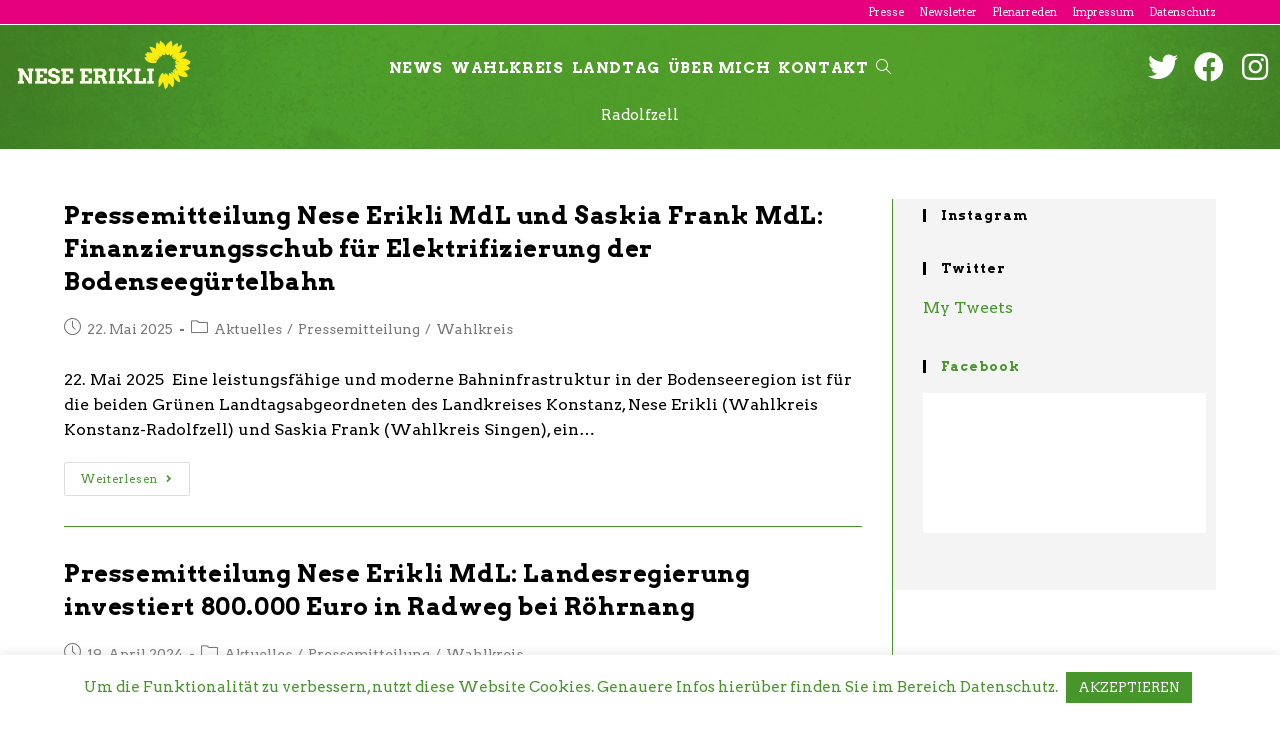

--- FILE ---
content_type: text/html; charset=UTF-8
request_url: https://nese-erikli.de/tag/radolfzell/
body_size: 14262
content:
<!DOCTYPE html>
<html class="html" lang="de">
<head>
	<meta charset="UTF-8">
	<link rel="profile" href="https://gmpg.org/xfn/11">

	<title>Radolfzell &#8211; Nese Erikli</title>
<meta name='robots' content='max-image-preview:large' />
<meta name="viewport" content="width=device-width, initial-scale=1"><link rel='dns-prefetch' href='//fonts.googleapis.com' />
<link rel='dns-prefetch' href='//s.w.org' />
<link rel="alternate" type="application/rss+xml" title="Nese Erikli &raquo; Feed" href="https://nese-erikli.de/feed/" />
<link rel="alternate" type="application/rss+xml" title="Nese Erikli &raquo; Kommentar-Feed" href="https://nese-erikli.de/comments/feed/" />
<link rel="alternate" type="application/rss+xml" title="Nese Erikli &raquo; Schlagwort-Feed zu Radolfzell" href="https://nese-erikli.de/tag/radolfzell/feed/" />
<script type="text/javascript">
window._wpemojiSettings = {"baseUrl":"https:\/\/s.w.org\/images\/core\/emoji\/13.1.0\/72x72\/","ext":".png","svgUrl":"https:\/\/s.w.org\/images\/core\/emoji\/13.1.0\/svg\/","svgExt":".svg","source":{"concatemoji":"https:\/\/nese-erikli.de\/wp-includes\/js\/wp-emoji-release.min.js?ver=5.9.12"}};
/*! This file is auto-generated */
!function(e,a,t){var n,r,o,i=a.createElement("canvas"),p=i.getContext&&i.getContext("2d");function s(e,t){var a=String.fromCharCode;p.clearRect(0,0,i.width,i.height),p.fillText(a.apply(this,e),0,0);e=i.toDataURL();return p.clearRect(0,0,i.width,i.height),p.fillText(a.apply(this,t),0,0),e===i.toDataURL()}function c(e){var t=a.createElement("script");t.src=e,t.defer=t.type="text/javascript",a.getElementsByTagName("head")[0].appendChild(t)}for(o=Array("flag","emoji"),t.supports={everything:!0,everythingExceptFlag:!0},r=0;r<o.length;r++)t.supports[o[r]]=function(e){if(!p||!p.fillText)return!1;switch(p.textBaseline="top",p.font="600 32px Arial",e){case"flag":return s([127987,65039,8205,9895,65039],[127987,65039,8203,9895,65039])?!1:!s([55356,56826,55356,56819],[55356,56826,8203,55356,56819])&&!s([55356,57332,56128,56423,56128,56418,56128,56421,56128,56430,56128,56423,56128,56447],[55356,57332,8203,56128,56423,8203,56128,56418,8203,56128,56421,8203,56128,56430,8203,56128,56423,8203,56128,56447]);case"emoji":return!s([10084,65039,8205,55357,56613],[10084,65039,8203,55357,56613])}return!1}(o[r]),t.supports.everything=t.supports.everything&&t.supports[o[r]],"flag"!==o[r]&&(t.supports.everythingExceptFlag=t.supports.everythingExceptFlag&&t.supports[o[r]]);t.supports.everythingExceptFlag=t.supports.everythingExceptFlag&&!t.supports.flag,t.DOMReady=!1,t.readyCallback=function(){t.DOMReady=!0},t.supports.everything||(n=function(){t.readyCallback()},a.addEventListener?(a.addEventListener("DOMContentLoaded",n,!1),e.addEventListener("load",n,!1)):(e.attachEvent("onload",n),a.attachEvent("onreadystatechange",function(){"complete"===a.readyState&&t.readyCallback()})),(n=t.source||{}).concatemoji?c(n.concatemoji):n.wpemoji&&n.twemoji&&(c(n.twemoji),c(n.wpemoji)))}(window,document,window._wpemojiSettings);
</script>
<style type="text/css">
img.wp-smiley,
img.emoji {
	display: inline !important;
	border: none !important;
	box-shadow: none !important;
	height: 1em !important;
	width: 1em !important;
	margin: 0 0.07em !important;
	vertical-align: -0.1em !important;
	background: none !important;
	padding: 0 !important;
}
</style>
	<link rel='stylesheet' id='sb_instagram_styles-css'  href='https://nese-erikli.de/wp-content/plugins/instagram-feed/css/sbi-styles.min.css?ver=2.9.10' type='text/css' media='all' />
<link rel='stylesheet' id='wp-block-library-css'  href='https://nese-erikli.de/wp-includes/css/dist/block-library/style.min.css?ver=5.9.12' type='text/css' media='all' />
<style id='wp-block-library-theme-inline-css' type='text/css'>
.wp-block-audio figcaption{color:#555;font-size:13px;text-align:center}.is-dark-theme .wp-block-audio figcaption{color:hsla(0,0%,100%,.65)}.wp-block-code>code{font-family:Menlo,Consolas,monaco,monospace;color:#1e1e1e;padding:.8em 1em;border:1px solid #ddd;border-radius:4px}.wp-block-embed figcaption{color:#555;font-size:13px;text-align:center}.is-dark-theme .wp-block-embed figcaption{color:hsla(0,0%,100%,.65)}.blocks-gallery-caption{color:#555;font-size:13px;text-align:center}.is-dark-theme .blocks-gallery-caption{color:hsla(0,0%,100%,.65)}.wp-block-image figcaption{color:#555;font-size:13px;text-align:center}.is-dark-theme .wp-block-image figcaption{color:hsla(0,0%,100%,.65)}.wp-block-pullquote{border-top:4px solid;border-bottom:4px solid;margin-bottom:1.75em;color:currentColor}.wp-block-pullquote__citation,.wp-block-pullquote cite,.wp-block-pullquote footer{color:currentColor;text-transform:uppercase;font-size:.8125em;font-style:normal}.wp-block-quote{border-left:.25em solid;margin:0 0 1.75em;padding-left:1em}.wp-block-quote cite,.wp-block-quote footer{color:currentColor;font-size:.8125em;position:relative;font-style:normal}.wp-block-quote.has-text-align-right{border-left:none;border-right:.25em solid;padding-left:0;padding-right:1em}.wp-block-quote.has-text-align-center{border:none;padding-left:0}.wp-block-quote.is-large,.wp-block-quote.is-style-large,.wp-block-quote.is-style-plain{border:none}.wp-block-search .wp-block-search__label{font-weight:700}.wp-block-group:where(.has-background){padding:1.25em 2.375em}.wp-block-separator{border:none;border-bottom:2px solid;margin-left:auto;margin-right:auto;opacity:.4}.wp-block-separator:not(.is-style-wide):not(.is-style-dots){width:100px}.wp-block-separator.has-background:not(.is-style-dots){border-bottom:none;height:1px}.wp-block-separator.has-background:not(.is-style-wide):not(.is-style-dots){height:2px}.wp-block-table thead{border-bottom:3px solid}.wp-block-table tfoot{border-top:3px solid}.wp-block-table td,.wp-block-table th{padding:.5em;border:1px solid;word-break:normal}.wp-block-table figcaption{color:#555;font-size:13px;text-align:center}.is-dark-theme .wp-block-table figcaption{color:hsla(0,0%,100%,.65)}.wp-block-video figcaption{color:#555;font-size:13px;text-align:center}.is-dark-theme .wp-block-video figcaption{color:hsla(0,0%,100%,.65)}.wp-block-template-part.has-background{padding:1.25em 2.375em;margin-top:0;margin-bottom:0}
</style>
<style id='global-styles-inline-css' type='text/css'>
body{--wp--preset--color--black: #000000;--wp--preset--color--cyan-bluish-gray: #abb8c3;--wp--preset--color--white: #ffffff;--wp--preset--color--pale-pink: #f78da7;--wp--preset--color--vivid-red: #cf2e2e;--wp--preset--color--luminous-vivid-orange: #ff6900;--wp--preset--color--luminous-vivid-amber: #fcb900;--wp--preset--color--light-green-cyan: #7bdcb5;--wp--preset--color--vivid-green-cyan: #00d084;--wp--preset--color--pale-cyan-blue: #8ed1fc;--wp--preset--color--vivid-cyan-blue: #0693e3;--wp--preset--color--vivid-purple: #9b51e0;--wp--preset--gradient--vivid-cyan-blue-to-vivid-purple: linear-gradient(135deg,rgba(6,147,227,1) 0%,rgb(155,81,224) 100%);--wp--preset--gradient--light-green-cyan-to-vivid-green-cyan: linear-gradient(135deg,rgb(122,220,180) 0%,rgb(0,208,130) 100%);--wp--preset--gradient--luminous-vivid-amber-to-luminous-vivid-orange: linear-gradient(135deg,rgba(252,185,0,1) 0%,rgba(255,105,0,1) 100%);--wp--preset--gradient--luminous-vivid-orange-to-vivid-red: linear-gradient(135deg,rgba(255,105,0,1) 0%,rgb(207,46,46) 100%);--wp--preset--gradient--very-light-gray-to-cyan-bluish-gray: linear-gradient(135deg,rgb(238,238,238) 0%,rgb(169,184,195) 100%);--wp--preset--gradient--cool-to-warm-spectrum: linear-gradient(135deg,rgb(74,234,220) 0%,rgb(151,120,209) 20%,rgb(207,42,186) 40%,rgb(238,44,130) 60%,rgb(251,105,98) 80%,rgb(254,248,76) 100%);--wp--preset--gradient--blush-light-purple: linear-gradient(135deg,rgb(255,206,236) 0%,rgb(152,150,240) 100%);--wp--preset--gradient--blush-bordeaux: linear-gradient(135deg,rgb(254,205,165) 0%,rgb(254,45,45) 50%,rgb(107,0,62) 100%);--wp--preset--gradient--luminous-dusk: linear-gradient(135deg,rgb(255,203,112) 0%,rgb(199,81,192) 50%,rgb(65,88,208) 100%);--wp--preset--gradient--pale-ocean: linear-gradient(135deg,rgb(255,245,203) 0%,rgb(182,227,212) 50%,rgb(51,167,181) 100%);--wp--preset--gradient--electric-grass: linear-gradient(135deg,rgb(202,248,128) 0%,rgb(113,206,126) 100%);--wp--preset--gradient--midnight: linear-gradient(135deg,rgb(2,3,129) 0%,rgb(40,116,252) 100%);--wp--preset--duotone--dark-grayscale: url('#wp-duotone-dark-grayscale');--wp--preset--duotone--grayscale: url('#wp-duotone-grayscale');--wp--preset--duotone--purple-yellow: url('#wp-duotone-purple-yellow');--wp--preset--duotone--blue-red: url('#wp-duotone-blue-red');--wp--preset--duotone--midnight: url('#wp-duotone-midnight');--wp--preset--duotone--magenta-yellow: url('#wp-duotone-magenta-yellow');--wp--preset--duotone--purple-green: url('#wp-duotone-purple-green');--wp--preset--duotone--blue-orange: url('#wp-duotone-blue-orange');--wp--preset--font-size--small: 13px;--wp--preset--font-size--medium: 20px;--wp--preset--font-size--large: 36px;--wp--preset--font-size--x-large: 42px;}.has-black-color{color: var(--wp--preset--color--black) !important;}.has-cyan-bluish-gray-color{color: var(--wp--preset--color--cyan-bluish-gray) !important;}.has-white-color{color: var(--wp--preset--color--white) !important;}.has-pale-pink-color{color: var(--wp--preset--color--pale-pink) !important;}.has-vivid-red-color{color: var(--wp--preset--color--vivid-red) !important;}.has-luminous-vivid-orange-color{color: var(--wp--preset--color--luminous-vivid-orange) !important;}.has-luminous-vivid-amber-color{color: var(--wp--preset--color--luminous-vivid-amber) !important;}.has-light-green-cyan-color{color: var(--wp--preset--color--light-green-cyan) !important;}.has-vivid-green-cyan-color{color: var(--wp--preset--color--vivid-green-cyan) !important;}.has-pale-cyan-blue-color{color: var(--wp--preset--color--pale-cyan-blue) !important;}.has-vivid-cyan-blue-color{color: var(--wp--preset--color--vivid-cyan-blue) !important;}.has-vivid-purple-color{color: var(--wp--preset--color--vivid-purple) !important;}.has-black-background-color{background-color: var(--wp--preset--color--black) !important;}.has-cyan-bluish-gray-background-color{background-color: var(--wp--preset--color--cyan-bluish-gray) !important;}.has-white-background-color{background-color: var(--wp--preset--color--white) !important;}.has-pale-pink-background-color{background-color: var(--wp--preset--color--pale-pink) !important;}.has-vivid-red-background-color{background-color: var(--wp--preset--color--vivid-red) !important;}.has-luminous-vivid-orange-background-color{background-color: var(--wp--preset--color--luminous-vivid-orange) !important;}.has-luminous-vivid-amber-background-color{background-color: var(--wp--preset--color--luminous-vivid-amber) !important;}.has-light-green-cyan-background-color{background-color: var(--wp--preset--color--light-green-cyan) !important;}.has-vivid-green-cyan-background-color{background-color: var(--wp--preset--color--vivid-green-cyan) !important;}.has-pale-cyan-blue-background-color{background-color: var(--wp--preset--color--pale-cyan-blue) !important;}.has-vivid-cyan-blue-background-color{background-color: var(--wp--preset--color--vivid-cyan-blue) !important;}.has-vivid-purple-background-color{background-color: var(--wp--preset--color--vivid-purple) !important;}.has-black-border-color{border-color: var(--wp--preset--color--black) !important;}.has-cyan-bluish-gray-border-color{border-color: var(--wp--preset--color--cyan-bluish-gray) !important;}.has-white-border-color{border-color: var(--wp--preset--color--white) !important;}.has-pale-pink-border-color{border-color: var(--wp--preset--color--pale-pink) !important;}.has-vivid-red-border-color{border-color: var(--wp--preset--color--vivid-red) !important;}.has-luminous-vivid-orange-border-color{border-color: var(--wp--preset--color--luminous-vivid-orange) !important;}.has-luminous-vivid-amber-border-color{border-color: var(--wp--preset--color--luminous-vivid-amber) !important;}.has-light-green-cyan-border-color{border-color: var(--wp--preset--color--light-green-cyan) !important;}.has-vivid-green-cyan-border-color{border-color: var(--wp--preset--color--vivid-green-cyan) !important;}.has-pale-cyan-blue-border-color{border-color: var(--wp--preset--color--pale-cyan-blue) !important;}.has-vivid-cyan-blue-border-color{border-color: var(--wp--preset--color--vivid-cyan-blue) !important;}.has-vivid-purple-border-color{border-color: var(--wp--preset--color--vivid-purple) !important;}.has-vivid-cyan-blue-to-vivid-purple-gradient-background{background: var(--wp--preset--gradient--vivid-cyan-blue-to-vivid-purple) !important;}.has-light-green-cyan-to-vivid-green-cyan-gradient-background{background: var(--wp--preset--gradient--light-green-cyan-to-vivid-green-cyan) !important;}.has-luminous-vivid-amber-to-luminous-vivid-orange-gradient-background{background: var(--wp--preset--gradient--luminous-vivid-amber-to-luminous-vivid-orange) !important;}.has-luminous-vivid-orange-to-vivid-red-gradient-background{background: var(--wp--preset--gradient--luminous-vivid-orange-to-vivid-red) !important;}.has-very-light-gray-to-cyan-bluish-gray-gradient-background{background: var(--wp--preset--gradient--very-light-gray-to-cyan-bluish-gray) !important;}.has-cool-to-warm-spectrum-gradient-background{background: var(--wp--preset--gradient--cool-to-warm-spectrum) !important;}.has-blush-light-purple-gradient-background{background: var(--wp--preset--gradient--blush-light-purple) !important;}.has-blush-bordeaux-gradient-background{background: var(--wp--preset--gradient--blush-bordeaux) !important;}.has-luminous-dusk-gradient-background{background: var(--wp--preset--gradient--luminous-dusk) !important;}.has-pale-ocean-gradient-background{background: var(--wp--preset--gradient--pale-ocean) !important;}.has-electric-grass-gradient-background{background: var(--wp--preset--gradient--electric-grass) !important;}.has-midnight-gradient-background{background: var(--wp--preset--gradient--midnight) !important;}.has-small-font-size{font-size: var(--wp--preset--font-size--small) !important;}.has-medium-font-size{font-size: var(--wp--preset--font-size--medium) !important;}.has-large-font-size{font-size: var(--wp--preset--font-size--large) !important;}.has-x-large-font-size{font-size: var(--wp--preset--font-size--x-large) !important;}
</style>
<link rel='stylesheet' id='cookie-law-info-css'  href='https://nese-erikli.de/wp-content/plugins/cookie-law-info/public/css/cookie-law-info-public.css?ver=2.0.9' type='text/css' media='all' />
<link rel='stylesheet' id='cookie-law-info-gdpr-css'  href='https://nese-erikli.de/wp-content/plugins/cookie-law-info/public/css/cookie-law-info-gdpr.css?ver=2.0.9' type='text/css' media='all' />
<link rel='stylesheet' id='charitable-styles-css'  href='https://nese-erikli.de/wp-content/plugins/charitable/assets/css/charitable.min.css?ver=1.6.54' type='text/css' media='all' />
<link rel='stylesheet' id='htbbootstrap-css'  href='https://nese-erikli.de/wp-content/plugins/ht-mega-for-elementor/assets/css/htbbootstrap.css?ver=1.7.3' type='text/css' media='all' />
<link rel='stylesheet' id='htmega-widgets-css'  href='https://nese-erikli.de/wp-content/plugins/ht-mega-for-elementor/assets/css/htmega-widgets.css?ver=1.7.3' type='text/css' media='all' />
<link rel='stylesheet' id='font-awesome-css'  href='https://nese-erikli.de/wp-content/themes/oceanwp/assets/fonts/fontawesome/css/all.min.css?ver=5.15.1' type='text/css' media='all' />
<link rel='stylesheet' id='htmega-animation-css'  href='https://nese-erikli.de/wp-content/plugins/ht-mega-for-elementor/assets/css/animation.css?ver=1.7.3' type='text/css' media='all' />
<link rel='stylesheet' id='htmega-keyframes-css'  href='https://nese-erikli.de/wp-content/plugins/ht-mega-for-elementor/assets/css/htmega-keyframes.css?ver=1.7.3' type='text/css' media='all' />
<link rel='stylesheet' id='simple-line-icons-css'  href='https://nese-erikli.de/wp-content/themes/oceanwp/assets/css/third/simple-line-icons.min.css?ver=2.4.0' type='text/css' media='all' />
<link rel='stylesheet' id='magnific-popup-css'  href='https://nese-erikli.de/wp-content/plugins/ht-mega-for-elementor/assets/css/magnific-popup.css?ver=1.7.3' type='text/css' media='all' />
<link rel='stylesheet' id='slick-css'  href='https://nese-erikli.de/wp-content/plugins/ht-mega-for-elementor/assets/css/slick.min.css?ver=1.7.3' type='text/css' media='all' />
<link rel='stylesheet' id='oceanwp-style-css'  href='https://nese-erikli.de/wp-content/themes/oceanwp/assets/css/style.min.css?ver=2.0.0' type='text/css' media='all' />
<link rel='stylesheet' id='oceanwp-google-font-arvo-css'  href='//fonts.googleapis.com/css?family=Arvo%3A100%2C200%2C300%2C400%2C500%2C600%2C700%2C800%2C900%2C100i%2C200i%2C300i%2C400i%2C500i%2C600i%2C700i%2C800i%2C900i&#038;subset=latin&#038;display=swap&#038;ver=5.9.12' type='text/css' media='all' />
<link rel='stylesheet' id='oe-widgets-style-css'  href='https://nese-erikli.de/wp-content/plugins/ocean-extra/assets/css/widgets.css?ver=5.9.12' type='text/css' media='all' />
<link rel='stylesheet' id='oss-social-share-style-css'  href='https://nese-erikli.de/wp-content/plugins/ocean-social-sharing/assets/css/style.min.css?ver=5.9.12' type='text/css' media='all' />
<script type='text/javascript' src='https://nese-erikli.de/wp-content/plugins/charitable/assets/js/libraries/js-cookie.min.js?ver=2.1.4' id='js-cookie-js'></script>
<script type='text/javascript' id='charitable-sessions-js-extra'>
/* <![CDATA[ */
var CHARITABLE_SESSION = {"ajaxurl":"https:\/\/nese-erikli.de\/wp-admin\/admin-ajax.php","id":"","cookie_name":"charitable_session","expiration":"86400","expiration_variant":"82800","secure":"","cookie_path":"\/","cookie_domain":"","generated_id":"a28c52aff2e086960de042a6245e7cae","disable_cookie":""};
/* ]]> */
</script>
<script type='text/javascript' src='https://nese-erikli.de/wp-content/plugins/charitable/assets/js/charitable-session.min.js?ver=1.6.54' id='charitable-sessions-js'></script>
<script type='text/javascript' src='https://nese-erikli.de/wp-includes/js/jquery/jquery.min.js?ver=3.6.0' id='jquery-core-js'></script>
<script type='text/javascript' src='https://nese-erikli.de/wp-includes/js/jquery/jquery-migrate.min.js?ver=3.3.2' id='jquery-migrate-js'></script>
<script type='text/javascript' id='cookie-law-info-js-extra'>
/* <![CDATA[ */
var Cli_Data = {"nn_cookie_ids":[],"cookielist":[],"non_necessary_cookies":[],"ccpaEnabled":"","ccpaRegionBased":"","ccpaBarEnabled":"","strictlyEnabled":["necessary","obligatoire"],"ccpaType":"gdpr","js_blocking":"","custom_integration":"","triggerDomRefresh":"","secure_cookies":""};
var cli_cookiebar_settings = {"animate_speed_hide":"500","animate_speed_show":"500","background":"#FFF","border":"#b1a6a6c2","border_on":"","button_1_button_colour":"#46962b","button_1_button_hover":"#387822","button_1_link_colour":"#fff","button_1_as_button":"1","button_1_new_win":"","button_2_button_colour":"#333","button_2_button_hover":"#292929","button_2_link_colour":"#46962b","button_2_as_button":"","button_2_hidebar":"","button_3_button_colour":"#000","button_3_button_hover":"#000000","button_3_link_colour":"#fff","button_3_as_button":"1","button_3_new_win":"","button_4_button_colour":"#000","button_4_button_hover":"#000000","button_4_link_colour":"#46962b","button_4_as_button":"","button_7_button_colour":"#61a229","button_7_button_hover":"#4e8221","button_7_link_colour":"#fff","button_7_as_button":"1","button_7_new_win":"","font_family":"inherit","header_fix":"","notify_animate_hide":"1","notify_animate_show":"","notify_div_id":"#cookie-law-info-bar","notify_position_horizontal":"right","notify_position_vertical":"bottom","scroll_close":"","scroll_close_reload":"","accept_close_reload":"","reject_close_reload":"","showagain_tab":"1","showagain_background":"#fff","showagain_border":"#000","showagain_div_id":"#cookie-law-info-again","showagain_x_position":"200px","text":"#46962b","show_once_yn":"","show_once":"10000","logging_on":"","as_popup":"","popup_overlay":"1","bar_heading_text":"","cookie_bar_as":"banner","popup_showagain_position":"bottom-right","widget_position":"left"};
var log_object = {"ajax_url":"https:\/\/nese-erikli.de\/wp-admin\/admin-ajax.php"};
/* ]]> */
</script>
<script type='text/javascript' src='https://nese-erikli.de/wp-content/plugins/cookie-law-info/public/js/cookie-law-info-public.js?ver=2.0.9' id='cookie-law-info-js'></script>
<link rel="https://api.w.org/" href="https://nese-erikli.de/wp-json/" /><link rel="alternate" type="application/json" href="https://nese-erikli.de/wp-json/wp/v2/tags/30" /><link rel="EditURI" type="application/rsd+xml" title="RSD" href="https://nese-erikli.de/xmlrpc.php?rsd" />
<link rel="wlwmanifest" type="application/wlwmanifest+xml" href="https://nese-erikli.de/wp-includes/wlwmanifest.xml" /> 
<meta name="generator" content="WordPress 5.9.12" />
<!-- Analytics by WP-Statistics v13.1.5 - https://wp-statistics.com/ -->
<style id="charitable-highlight-colour-styles">.campaign-raised .amount,.campaign-figures .amount,.donors-count,.time-left,.charitable-form-field a:not(.button),.charitable-form-fields .charitable-fieldset a:not(.button),.charitable-notice,.charitable-notice .errors a { color:#f89d35; }.campaign-progress-bar .bar,.donate-button,.charitable-donation-form .donation-amount.selected,.charitable-donation-amount-form .donation-amount.selected { background-color:#f89d35; }.charitable-donation-form .donation-amount.selected,.charitable-donation-amount-form .donation-amount.selected,.charitable-notice,.charitable-drag-drop-images li:hover a.remove-image,.supports-drag-drop .charitable-drag-drop-dropzone.drag-over { border-color:#f89d35; }</style><link rel="icon" href="https://nese-erikli.de/wp-content/uploads/2020/01/cropped-sonnenblume_auf_transparent_hellesgelb-01-32x32.png" sizes="32x32" />
<link rel="icon" href="https://nese-erikli.de/wp-content/uploads/2020/01/cropped-sonnenblume_auf_transparent_hellesgelb-01-192x192.png" sizes="192x192" />
<link rel="apple-touch-icon" href="https://nese-erikli.de/wp-content/uploads/2020/01/cropped-sonnenblume_auf_transparent_hellesgelb-01-180x180.png" />
<meta name="msapplication-TileImage" content="https://nese-erikli.de/wp-content/uploads/2020/01/cropped-sonnenblume_auf_transparent_hellesgelb-01-270x270.png" />
		<style type="text/css" id="wp-custom-css">
			.oceanwp-recent-posts .recent-posts-comments,.oceanwp-recent-posts .recent-posts-info .sep{display:none}@media (max-width:640px){section{background-attachment:initial}}		</style>
		<!-- OceanWP CSS -->
<style type="text/css">
.background-image-page-header-overlay{opacity:0.1}.page-header{background-color:#0a321e;background-image:url( https://nese-erikli.de/wp-content/uploads/2020/05/higr_quer_1200x810_18-1_Sharepic_RGB.jpg ) !important;height:42px}/* General CSS */a:hover,a.light:hover,.theme-heading .text::before,.theme-heading .text::after,#top-bar-content >a:hover,#top-bar-social li.oceanwp-email a:hover,#site-navigation-wrap .dropdown-menu >li >a:hover,#site-header.medium-header #medium-searchform button:hover,.oceanwp-mobile-menu-icon a:hover,.blog-entry.post .blog-entry-header .entry-title a:hover,.blog-entry.post .blog-entry-readmore a:hover,.blog-entry.thumbnail-entry .blog-entry-category a,ul.meta li a:hover,.dropcap,.single nav.post-navigation .nav-links .title,body .related-post-title a:hover,body #wp-calendar caption,body .contact-info-widget.default i,body .contact-info-widget.big-icons i,body .custom-links-widget .oceanwp-custom-links li a:hover,body .custom-links-widget .oceanwp-custom-links li a:hover:before,body .posts-thumbnails-widget li a:hover,body .social-widget li.oceanwp-email a:hover,.comment-author .comment-meta .comment-reply-link,#respond #cancel-comment-reply-link:hover,#footer-widgets .footer-box a:hover,#footer-bottom a:hover,#footer-bottom #footer-bottom-menu a:hover,.sidr a:hover,.sidr-class-dropdown-toggle:hover,.sidr-class-menu-item-has-children.active >a,.sidr-class-menu-item-has-children.active >a >.sidr-class-dropdown-toggle,input[type=checkbox]:checked:before{color:#000000}input[type="button"],input[type="reset"],input[type="submit"],button[type="submit"],.button,#site-navigation-wrap .dropdown-menu >li.btn >a >span,.thumbnail:hover i,.post-quote-content,.omw-modal .omw-close-modal,body .contact-info-widget.big-icons li:hover i,body div.wpforms-container-full .wpforms-form input[type=submit],body div.wpforms-container-full .wpforms-form button[type=submit],body div.wpforms-container-full .wpforms-form .wpforms-page-button{background-color:#000000}.widget-title{border-color:#000000}blockquote{border-color:#000000}#searchform-dropdown{border-color:#000000}.dropdown-menu .sub-menu{border-color:#000000}.blog-entry.large-entry .blog-entry-readmore a:hover{border-color:#000000}.oceanwp-newsletter-form-wrap input[type="email"]:focus{border-color:#000000}.social-widget li.oceanwp-email a:hover{border-color:#000000}#respond #cancel-comment-reply-link:hover{border-color:#000000}body .contact-info-widget.big-icons li:hover i{border-color:#000000}#footer-widgets .oceanwp-newsletter-form-wrap input[type="email"]:focus{border-color:#000000}input[type="button"]:hover,input[type="reset"]:hover,input[type="submit"]:hover,button[type="submit"]:hover,input[type="button"]:focus,input[type="reset"]:focus,input[type="submit"]:focus,button[type="submit"]:focus,.button:hover,#site-navigation-wrap .dropdown-menu >li.btn >a:hover >span,.post-quote-author,.omw-modal .omw-close-modal:hover,body div.wpforms-container-full .wpforms-form input[type=submit]:hover,body div.wpforms-container-full .wpforms-form button[type=submit]:hover,body div.wpforms-container-full .wpforms-form .wpforms-page-button:hover{background-color:#46962b}table th,table td,hr,.content-area,body.content-left-sidebar #content-wrap .content-area,.content-left-sidebar .content-area,#top-bar-wrap,#site-header,#site-header.top-header #search-toggle,.dropdown-menu ul li,.centered-minimal-page-header,.blog-entry.post,.blog-entry.grid-entry .blog-entry-inner,.blog-entry.thumbnail-entry .blog-entry-bottom,.single-post .entry-title,.single .entry-share-wrap .entry-share,.single .entry-share,.single .entry-share ul li a,.single nav.post-navigation,.single nav.post-navigation .nav-links .nav-previous,#author-bio,#author-bio .author-bio-avatar,#author-bio .author-bio-social li a,#related-posts,#comments,.comment-body,#respond #cancel-comment-reply-link,#blog-entries .type-page,.page-numbers a,.page-numbers span:not(.elementor-screen-only),.page-links span,body #wp-calendar caption,body #wp-calendar th,body #wp-calendar tbody,body .contact-info-widget.default i,body .contact-info-widget.big-icons i,body .posts-thumbnails-widget li,body .tagcloud a{border-color:#46962b}a{color:#46962b}a:hover{color:#e6007e}#main #content-wrap,.separate-layout #main #content-wrap{padding-bottom:0}.page-header,.has-transparent-header .page-header{padding:90px 0 34px 0}.site-breadcrumbs,.background-image-page-header .site-breadcrumbs{color:#ffffff}.site-breadcrumbs ul li .breadcrumb-sep{color:#ffffff}.site-breadcrumbs a,.background-image-page-header .site-breadcrumbs a{color:#ffffff}.site-breadcrumbs a:hover,.background-image-page-header .site-breadcrumbs a:hover{color:#e6007e}#scroll-top{background-color:rgba(230,0,126,0.75)}#scroll-top:hover{background-color:#ffee00}/* Top Bar CSS */#top-bar{padding:10px 0 10px 0}#top-bar-wrap,.oceanwp-top-bar-sticky{background-color:#e6007e}#top-bar-wrap{border-color:#ffffff}#top-bar-wrap,#top-bar-content strong{color:#ffffff}#top-bar-content a,#top-bar-social-alt a{color:#ffffff}#top-bar-content a:hover,#top-bar-social-alt a:hover{color:#ffee00}#top-bar-social li a{font-size:38px}/* Header CSS */#site-logo #site-logo-inner,.oceanwp-social-menu .social-menu-inner,#site-header.full_screen-header .menu-bar-inner,.after-header-content .after-header-content-inner{height:66px}#site-navigation-wrap .dropdown-menu >li >a,.oceanwp-mobile-menu-icon a,.mobile-menu-close,.after-header-content-inner >a{line-height:66px}#site-header,.has-transparent-header .is-sticky #site-header,.has-vh-transparent .is-sticky #site-header.vertical-header,#searchform-header-replace{background-color:#3cd1a7}#site-header{border-color:#ffffff}#site-header-inner{padding:10px 10px 0 10px}#site-header.has-header-media .overlay-header-media{background-color:rgba(244,244,244,0.3)}#site-logo #site-logo-inner a img,#site-header.center-header #site-navigation-wrap .middle-site-logo a img{max-width:188px}.effect-one #site-navigation-wrap .dropdown-menu >li >a.menu-link >span:after,.effect-three #site-navigation-wrap .dropdown-menu >li >a.menu-link >span:after,.effect-five #site-navigation-wrap .dropdown-menu >li >a.menu-link >span:before,.effect-five #site-navigation-wrap .dropdown-menu >li >a.menu-link >span:after,.effect-nine #site-navigation-wrap .dropdown-menu >li >a.menu-link >span:before,.effect-nine #site-navigation-wrap .dropdown-menu >li >a.menu-link >span:after{background-color:#e6007e}.effect-four #site-navigation-wrap .dropdown-menu >li >a.menu-link >span:before,.effect-four #site-navigation-wrap .dropdown-menu >li >a.menu-link >span:after,.effect-seven #site-navigation-wrap .dropdown-menu >li >a.menu-link:hover >span:after,.effect-seven #site-navigation-wrap .dropdown-menu >li.sfHover >a.menu-link >span:after{color:#e6007e}.effect-seven #site-navigation-wrap .dropdown-menu >li >a.menu-link:hover >span:after,.effect-seven #site-navigation-wrap .dropdown-menu >li.sfHover >a.menu-link >span:after{text-shadow:10px 0 #e6007e,-10px 0 #e6007e}#site-navigation-wrap .dropdown-menu >li >a{padding:0 4px}#site-navigation-wrap .dropdown-menu >li >a,.oceanwp-mobile-menu-icon a,#searchform-header-replace-close{color:#ffffff}#site-navigation-wrap .dropdown-menu >li >a:hover,.oceanwp-mobile-menu-icon a:hover,#searchform-header-replace-close:hover{color:#ffffff}#site-navigation-wrap .dropdown-menu >.current-menu-item >a,#site-navigation-wrap .dropdown-menu >.current-menu-ancestor >a,#site-navigation-wrap .dropdown-menu >.current-menu-item >a:hover,#site-navigation-wrap .dropdown-menu >.current-menu-ancestor >a:hover{color:#ffffff}.oceanwp-social-menu ul li a,.oceanwp-social-menu .colored ul li a,.oceanwp-social-menu .minimal ul li a,.oceanwp-social-menu .dark ul li a{font-size:30px}.oceanwp-social-menu.simple-social ul li a{color:#ffffff}.oceanwp-social-menu.simple-social ul li a:hover{color:#e6007e!important}#mobile-fullscreen{background-color:rgba(70,150,43,0.91)}body .sidr a,body .sidr-class-dropdown-toggle,#mobile-dropdown ul li a,#mobile-dropdown ul li a .dropdown-toggle,#mobile-fullscreen ul li a,#mobile-fullscreen .oceanwp-social-menu.simple-social ul li a{color:#ffffff}#mobile-fullscreen a.close .close-icon-inner,#mobile-fullscreen a.close .close-icon-inner::after{background-color:#ffffff}body .sidr a:hover,body .sidr-class-dropdown-toggle:hover,body .sidr-class-dropdown-toggle .fa,body .sidr-class-menu-item-has-children.active >a,body .sidr-class-menu-item-has-children.active >a >.sidr-class-dropdown-toggle,#mobile-dropdown ul li a:hover,#mobile-dropdown ul li a .dropdown-toggle:hover,#mobile-dropdown .menu-item-has-children.active >a,#mobile-dropdown .menu-item-has-children.active >a >.dropdown-toggle,#mobile-fullscreen ul li a:hover,#mobile-fullscreen .oceanwp-social-menu.simple-social ul li a:hover{color:#e6007e}#mobile-fullscreen a.close:hover .close-icon-inner,#mobile-fullscreen a.close:hover .close-icon-inner::after{background-color:#e6007e}/* Sidebar CSS */.widget-area{background-color:#f4f4f4}.widget-area{padding:10px 10px 10px 30px!important}.widget-area .sidebar-box{background-color:rgba(255,255,255,0)}/* Footer Widgets CSS */#footer-widgets{padding:0 0 38px 0}#footer-widgets{background-color:#e6007e}#footer-widgets,#footer-widgets p,#footer-widgets li a:before,#footer-widgets .contact-info-widget span.oceanwp-contact-title,#footer-widgets .recent-posts-date,#footer-widgets .recent-posts-comments,#footer-widgets .widget-recent-posts-icons li .fa{color:#ffffff}#footer-widgets li,#footer-widgets #wp-calendar caption,#footer-widgets #wp-calendar th,#footer-widgets #wp-calendar tbody,#footer-widgets .contact-info-widget i,#footer-widgets .oceanwp-newsletter-form-wrap input[type="email"],#footer-widgets .posts-thumbnails-widget li,#footer-widgets .social-widget li a{border-color:#ffffff}#footer-widgets .footer-box a:hover,#footer-widgets a:hover{color:#ffee00}/* Footer Bottom CSS */#footer-bottom{padding:31px 10px 42px 0}#footer-bottom{background-color:#46962b}#footer-bottom,#footer-bottom p{color:#ffffff}#footer-bottom a:hover,#footer-bottom #footer-bottom-menu a:hover{color:#e6007e}/* Social Sharing CSS */.entry-share.minimal ul li a{border-color:#46962b}.entry-share.minimal ul li a{color:#46962b}.entry-share.minimal ul li a .oss-icon{fill:#46962b}/* Typography CSS */body{font-family:Arvo;font-size:16px;color:#000000;line-height:1.6}h1,h2,h3,h4,h5,h6,.theme-heading,.widget-title,.oceanwp-widget-recent-posts-title,.comment-reply-title,.entry-title,.sidebar-box .widget-title{font-family:Arvo;font-weight:600;color:#000000}#top-bar-content,#top-bar-social-alt{font-family:Arvo;font-size:11px;line-height:0.4}#site-navigation-wrap .dropdown-menu >li >a,#site-header.full_screen-header .fs-dropdown-menu >li >a,#site-header.top-header #site-navigation-wrap .dropdown-menu >li >a,#site-header.center-header #site-navigation-wrap .dropdown-menu >li >a,#site-header.medium-header #site-navigation-wrap .dropdown-menu >li >a,.oceanwp-mobile-menu-icon a{font-family:Arvo;font-weight:600;font-style:normal;font-size:15px;text-transform:uppercase}.page-header .page-header-title,.page-header.background-image-page-header .page-header-title{font-family:Arvo;font-weight:500;font-size:15px;line-height:1.7}.page-header .page-subheading{font-family:Arvo;font-weight:500;font-style:normal;color:#ffffff;line-height:2.2;text-transform:none}.blog-entry.post .blog-entry-header .entry-title a{color:#000000}.single-post .entry-title{color:#000000}.sidebar-box .widget-title{color:#000000}.sidebar-box,.footer-box{font-family:Arvo;font-size:16px}#footer-bottom #copyright{font-family:Arvo;font-size:11px;line-height:0.4}#footer-bottom #footer-bottom-menu{font-size:11px}
</style></head>

<body class="archive tag tag-radolfzell tag-30 wp-custom-logo wp-embed-responsive oceanwp-theme fullscreen-mobile has-transparent-header no-header-border default-breakpoint has-sidebar content-right-sidebar has-topbar page-with-background-title has-fixed-footer has-parallax-footer elementor-default elementor-kit-697" itemscope="itemscope" itemtype="https://schema.org/Blog">

	<svg xmlns="http://www.w3.org/2000/svg" viewBox="0 0 0 0" width="0" height="0" focusable="false" role="none" style="visibility: hidden; position: absolute; left: -9999px; overflow: hidden;" ><defs><filter id="wp-duotone-dark-grayscale"><feColorMatrix color-interpolation-filters="sRGB" type="matrix" values=" .299 .587 .114 0 0 .299 .587 .114 0 0 .299 .587 .114 0 0 .299 .587 .114 0 0 " /><feComponentTransfer color-interpolation-filters="sRGB" ><feFuncR type="table" tableValues="0 0.49803921568627" /><feFuncG type="table" tableValues="0 0.49803921568627" /><feFuncB type="table" tableValues="0 0.49803921568627" /><feFuncA type="table" tableValues="1 1" /></feComponentTransfer><feComposite in2="SourceGraphic" operator="in" /></filter></defs></svg><svg xmlns="http://www.w3.org/2000/svg" viewBox="0 0 0 0" width="0" height="0" focusable="false" role="none" style="visibility: hidden; position: absolute; left: -9999px; overflow: hidden;" ><defs><filter id="wp-duotone-grayscale"><feColorMatrix color-interpolation-filters="sRGB" type="matrix" values=" .299 .587 .114 0 0 .299 .587 .114 0 0 .299 .587 .114 0 0 .299 .587 .114 0 0 " /><feComponentTransfer color-interpolation-filters="sRGB" ><feFuncR type="table" tableValues="0 1" /><feFuncG type="table" tableValues="0 1" /><feFuncB type="table" tableValues="0 1" /><feFuncA type="table" tableValues="1 1" /></feComponentTransfer><feComposite in2="SourceGraphic" operator="in" /></filter></defs></svg><svg xmlns="http://www.w3.org/2000/svg" viewBox="0 0 0 0" width="0" height="0" focusable="false" role="none" style="visibility: hidden; position: absolute; left: -9999px; overflow: hidden;" ><defs><filter id="wp-duotone-purple-yellow"><feColorMatrix color-interpolation-filters="sRGB" type="matrix" values=" .299 .587 .114 0 0 .299 .587 .114 0 0 .299 .587 .114 0 0 .299 .587 .114 0 0 " /><feComponentTransfer color-interpolation-filters="sRGB" ><feFuncR type="table" tableValues="0.54901960784314 0.98823529411765" /><feFuncG type="table" tableValues="0 1" /><feFuncB type="table" tableValues="0.71764705882353 0.25490196078431" /><feFuncA type="table" tableValues="1 1" /></feComponentTransfer><feComposite in2="SourceGraphic" operator="in" /></filter></defs></svg><svg xmlns="http://www.w3.org/2000/svg" viewBox="0 0 0 0" width="0" height="0" focusable="false" role="none" style="visibility: hidden; position: absolute; left: -9999px; overflow: hidden;" ><defs><filter id="wp-duotone-blue-red"><feColorMatrix color-interpolation-filters="sRGB" type="matrix" values=" .299 .587 .114 0 0 .299 .587 .114 0 0 .299 .587 .114 0 0 .299 .587 .114 0 0 " /><feComponentTransfer color-interpolation-filters="sRGB" ><feFuncR type="table" tableValues="0 1" /><feFuncG type="table" tableValues="0 0.27843137254902" /><feFuncB type="table" tableValues="0.5921568627451 0.27843137254902" /><feFuncA type="table" tableValues="1 1" /></feComponentTransfer><feComposite in2="SourceGraphic" operator="in" /></filter></defs></svg><svg xmlns="http://www.w3.org/2000/svg" viewBox="0 0 0 0" width="0" height="0" focusable="false" role="none" style="visibility: hidden; position: absolute; left: -9999px; overflow: hidden;" ><defs><filter id="wp-duotone-midnight"><feColorMatrix color-interpolation-filters="sRGB" type="matrix" values=" .299 .587 .114 0 0 .299 .587 .114 0 0 .299 .587 .114 0 0 .299 .587 .114 0 0 " /><feComponentTransfer color-interpolation-filters="sRGB" ><feFuncR type="table" tableValues="0 0" /><feFuncG type="table" tableValues="0 0.64705882352941" /><feFuncB type="table" tableValues="0 1" /><feFuncA type="table" tableValues="1 1" /></feComponentTransfer><feComposite in2="SourceGraphic" operator="in" /></filter></defs></svg><svg xmlns="http://www.w3.org/2000/svg" viewBox="0 0 0 0" width="0" height="0" focusable="false" role="none" style="visibility: hidden; position: absolute; left: -9999px; overflow: hidden;" ><defs><filter id="wp-duotone-magenta-yellow"><feColorMatrix color-interpolation-filters="sRGB" type="matrix" values=" .299 .587 .114 0 0 .299 .587 .114 0 0 .299 .587 .114 0 0 .299 .587 .114 0 0 " /><feComponentTransfer color-interpolation-filters="sRGB" ><feFuncR type="table" tableValues="0.78039215686275 1" /><feFuncG type="table" tableValues="0 0.94901960784314" /><feFuncB type="table" tableValues="0.35294117647059 0.47058823529412" /><feFuncA type="table" tableValues="1 1" /></feComponentTransfer><feComposite in2="SourceGraphic" operator="in" /></filter></defs></svg><svg xmlns="http://www.w3.org/2000/svg" viewBox="0 0 0 0" width="0" height="0" focusable="false" role="none" style="visibility: hidden; position: absolute; left: -9999px; overflow: hidden;" ><defs><filter id="wp-duotone-purple-green"><feColorMatrix color-interpolation-filters="sRGB" type="matrix" values=" .299 .587 .114 0 0 .299 .587 .114 0 0 .299 .587 .114 0 0 .299 .587 .114 0 0 " /><feComponentTransfer color-interpolation-filters="sRGB" ><feFuncR type="table" tableValues="0.65098039215686 0.40392156862745" /><feFuncG type="table" tableValues="0 1" /><feFuncB type="table" tableValues="0.44705882352941 0.4" /><feFuncA type="table" tableValues="1 1" /></feComponentTransfer><feComposite in2="SourceGraphic" operator="in" /></filter></defs></svg><svg xmlns="http://www.w3.org/2000/svg" viewBox="0 0 0 0" width="0" height="0" focusable="false" role="none" style="visibility: hidden; position: absolute; left: -9999px; overflow: hidden;" ><defs><filter id="wp-duotone-blue-orange"><feColorMatrix color-interpolation-filters="sRGB" type="matrix" values=" .299 .587 .114 0 0 .299 .587 .114 0 0 .299 .587 .114 0 0 .299 .587 .114 0 0 " /><feComponentTransfer color-interpolation-filters="sRGB" ><feFuncR type="table" tableValues="0.098039215686275 1" /><feFuncG type="table" tableValues="0 0.66274509803922" /><feFuncB type="table" tableValues="0.84705882352941 0.41960784313725" /><feFuncA type="table" tableValues="1 1" /></feComponentTransfer><feComposite in2="SourceGraphic" operator="in" /></filter></defs></svg>
	
	<div id="outer-wrap" class="site clr">

		<a class="skip-link screen-reader-text" href="#main">Zum Inhalt springen</a>

		
		<div id="wrap" class="clr">

			

<div id="top-bar-wrap" class="clr hide-mobile">

	<div id="top-bar" class="clr container has-no-content">

		
		<div id="top-bar-inner" class="clr">

			
	<div id="top-bar-content" class="clr top-bar-right">

		
<div id="top-bar-nav" class="navigation clr">

	<ul id="menu-seitenmenue" class="top-bar-menu dropdown-menu sf-menu"><li id="menu-item-422" class="menu-item menu-item-type-post_type menu-item-object-page menu-item-422"><a href="https://nese-erikli.de/presse/" class="menu-link">Presse</a></li><li id="menu-item-452" class="menu-item menu-item-type-post_type menu-item-object-page menu-item-452"><a href="https://nese-erikli.de/newsletter/" class="menu-link">Newsletter</a></li><li id="menu-item-461" class="menu-item menu-item-type-post_type menu-item-object-page menu-item-461"><a href="https://nese-erikli.de/plenarreden/" class="menu-link">Plenarreden</a></li><li id="menu-item-654" class="menu-item menu-item-type-post_type menu-item-object-page menu-item-654"><a href="https://nese-erikli.de/impressum/" class="menu-link">Impressum</a></li><li id="menu-item-653" class="menu-item menu-item-type-post_type menu-item-object-page menu-item-privacy-policy menu-item-653"><a href="https://nese-erikli.de/datenschutz/" class="menu-link">Datenschutz</a></li></ul>
</div>

		
			
	</div><!-- #top-bar-content -->


		</div><!-- #top-bar-inner -->

		
	</div><!-- #top-bar -->

</div><!-- #top-bar-wrap -->


				<div id="transparent-header-wrap" class="clr">
	
<header id="site-header" class="transparent-header has-social center-menu effect-three clr" data-height="66" itemscope="itemscope" itemtype="https://schema.org/WPHeader" role="banner">

	
					
			<div id="site-header-inner" class="clr ">

				
				

<div id="site-logo" class="clr" itemscope itemtype="https://schema.org/Brand" >

	
	<div id="site-logo-inner" class="clr">

		<a href="https://nese-erikli.de/" class="custom-logo-link" rel="home"><img width="5546" height="1709" src="https://nese-erikli.de/wp-content/uploads/2020/01/cropped-Signatur-5.png" class="custom-logo" alt="Nese Erikli" srcset="https://nese-erikli.de/wp-content/uploads/2020/01/cropped-Signatur-5.png 1x, https://nese-erikli.de/wp-content/uploads/2020/01/Signatur.png 2x" /></a>
	</div><!-- #site-logo-inner -->

	
	
</div><!-- #site-logo -->




<div class="oceanwp-social-menu clr simple-social">

	<div class="social-menu-inner clr">

		
			<ul aria-label="Social-Media-Links">

				<li class="oceanwp-twitter"><a href="https://twitter.com/neseerikli" aria-label="Twitter (öffnet in neuem Tab)" target="_blank" rel="noopener noreferrer"><span class="fab fa-twitter" aria-hidden="true"></span></a></li><li class="oceanwp-facebook"><a href="https://www.facebook.com/erikli.nese/" aria-label="Facebook (öffnet in neuem Tab)" target="_blank" rel="noopener noreferrer"><span class="fab fa-facebook" aria-hidden="true"></span></a></li><li class="oceanwp-instagram"><a href="https://www.instagram.com/eriklinese/" aria-label="Instagram (öffnet in neuem Tab)" target="_blank" rel="noopener noreferrer"><span class="fab fa-instagram" aria-hidden="true"></span></a></li>
			</ul>

		
	</div>

</div>
			<div id="site-navigation-wrap" class="no-top-border clr">
			
			
			
			<nav id="site-navigation" class="navigation main-navigation clr" itemscope="itemscope" itemtype="https://schema.org/SiteNavigationElement" role="navigation" >

				<ul id="menu-hauptmenue" class="main-menu dropdown-menu sf-menu"><li id="menu-item-351" class="menu-item menu-item-type-custom menu-item-object-custom menu-item-351"><a href="https://nese-erikli.de/home/#news" class="menu-link"><span class="text-wrap">News</span></a></li><li id="menu-item-248" class="local-scroll menu-item menu-item-type-custom menu-item-object-custom menu-item-248"><a href="https://nese-erikli.de/home/#wahlkreis" class="menu-link"><span class="text-wrap">Wahlkreis</span></a></li><li id="menu-item-315" class="menu-item menu-item-type-custom menu-item-object-custom menu-item-315"><a href="https://nese-erikli.de/home/#landtag" class="menu-link"><span class="text-wrap">Landtag</span></a></li><li id="menu-item-246" class="local-scroll menu-item menu-item-type-custom menu-item-object-custom menu-item-246"><a href="https://nese-erikli.de/home/#übermich" class="menu-link"><span class="text-wrap">Über mich</span></a></li><li id="menu-item-244" class="local-scroll menu-item menu-item-type-custom menu-item-object-custom menu-item-244"><a href="https://nese-erikli.de/home/#kontakt" class="menu-link"><span class="text-wrap">Kontakt</span></a></li><li class="search-toggle-li" ><a href="javascript:void(0)" class="site-search-toggle search-dropdown-toggle" aria-label="Search website"><span class="icon-magnifier" aria-hidden="true"></span></a></li></ul>
<div id="searchform-dropdown" class="header-searchform-wrap clr" >
	
<form role="search" method="get" class="searchform" action="https://nese-erikli.de/">
	<label for="ocean-search-form-1">
		<span class="screen-reader-text">Suche nach:</span>
		<input type="search" id="ocean-search-form-1" class="field" autocomplete="off" placeholder="Suche" name="s">
			</label>
	</form>
</div><!-- #searchform-dropdown -->

			</nav><!-- #site-navigation -->

			
			
					</div><!-- #site-navigation-wrap -->
			
		
	
				
	<div class="oceanwp-mobile-menu-icon clr mobile-right">

		
		
		
		<a href="javascript:void(0)" class="mobile-menu"  aria-label="Mobiles Menü">
							<i class="fa fa-bars" aria-hidden="true"></i>
								<span class="oceanwp-text">Menü</span>
				<span class="oceanwp-close-text">Schließen</span>
						</a>

		
		
		
	</div><!-- #oceanwp-mobile-menu-navbar -->


			</div><!-- #site-header-inner -->

			
			
			
		
		
</header><!-- #site-header -->

	</div>
	
			
			<main id="main" class="site-main clr"  role="main">

				

<header class="page-header background-image-page-header">

	
	<div class="container clr page-header-inner">

		
			<h1 class="page-header-title clr" itemprop="headline">Radolfzell</h1>

			
		
		
	</div><!-- .page-header-inner -->

	<span class="background-image-page-header-overlay"></span>
	
</header><!-- .page-header -->


	
	<div id="content-wrap" class="container clr">

		
		<div id="primary" class="content-area clr">

			
			<div id="content" class="site-content clr">

				
										<div id="blog-entries" class="entries clr">

							
							
								
								
	<article id="post-2616" class="blog-entry clr no-featured-image large-entry post-2616 post type-post status-publish format-standard hentry category-akutelles category-pressemitteilung category-wahlkreis tag-bahnpolitik tag-bodenseeguertelbahn tag-elektrifizierung tag-foerderung tag-friedrichshafen tag-klimaschutz tag-ludwigshafen tag-radolfzell tag-wahlkreis entry">

		<div class="blog-entry-inner clr">

			

<header class="blog-entry-header clr">
	<h2 class="blog-entry-title entry-title">
		<a href="https://nese-erikli.de/2025/05/22/pressemitteilung-nese-erikli-mdl-und-saskia-frank-mdl-finanzierungsschub-fuer-elektrifizierung-der-bodenseeguertelbahn/" title="Pressemitteilung Nese Erikli MdL und Saskia Frank MdL: Finanzierungsschub für Elektrifizierung der Bodenseegürtelbahn" rel="bookmark">Pressemitteilung Nese Erikli MdL und Saskia Frank MdL: Finanzierungsschub für Elektrifizierung der Bodenseegürtelbahn</a>
	</h2><!-- .blog-entry-title -->
</header><!-- .blog-entry-header -->


<ul class="meta obem-default clr" aria-label="Beitrags-Details:">

	
		
					<li class="meta-date" itemprop="datePublished"><span class="screen-reader-text">Beitrag veröffentlicht:</span><i class="icon-clock" aria-hidden="true"></i>22. Mai 2025</li>
		
		
		
		
		
	
		
		
		
					<li class="meta-cat"><span class="screen-reader-text">Beitrags-Kategorie:</span><i class="icon-folder" aria-hidden="true"></i><a href="https://nese-erikli.de/category/akutelles/" rel="category tag">Aktuelles</a><span class="owp-sep" aria-hidden="true">/</span><a href="https://nese-erikli.de/category/pressemitteilung/" rel="category tag">Pressemitteilung</a><span class="owp-sep" aria-hidden="true">/</span><a href="https://nese-erikli.de/category/wahlkreis/" rel="category tag">Wahlkreis</a></li>
		
		
		
	
</ul>



<div class="blog-entry-summary clr" itemprop="text">

	
		<p>
			22. Mai 2025  Eine leistungsfähige und moderne Bahninfrastruktur in der Bodenseeregion ist für die beiden Grünen Landtagsabgeordneten des Landkreises Konstanz, Nese Erikli (Wahlkreis Konstanz-Radolfzell) und Saskia Frank (Wahlkreis Singen), ein&hellip;		</p>

		
</div><!-- .blog-entry-summary -->



<div class="blog-entry-readmore clr">
	<a href="https://nese-erikli.de/2025/05/22/pressemitteilung-nese-erikli-mdl-und-saskia-frank-mdl-finanzierungsschub-fuer-elektrifizierung-der-bodenseeguertelbahn/" title="Weiterlesen">Weiterlesen<i class="fa fa-angle-right" aria-hidden="true"></i></a>
	<span class="screen-reader-text">Pressemitteilung Nese Erikli MdL und Saskia Frank MdL: Finanzierungsschub für Elektrifizierung der Bodenseegürtelbahn</span>
</div><!-- .blog-entry-readmore -->


		</div><!-- .blog-entry-inner -->

	</article><!-- #post-## -->

	
								
							
								
								
	<article id="post-2510" class="blog-entry clr no-featured-image large-entry post-2510 post type-post status-publish format-standard hentry category-akutelles category-pressemitteilung category-wahlkreis tag-fahrrad tag-foerderung tag-mobilitaet tag-mobilitaetswende tag-radnetz tag-radolfzell tag-radweg tag-sanierung entry">

		<div class="blog-entry-inner clr">

			

<header class="blog-entry-header clr">
	<h2 class="blog-entry-title entry-title">
		<a href="https://nese-erikli.de/2024/04/19/pressemitteilung-nese-erikli-mdl-landesregierung-investiert-800-000-euro-in-radweg-bei-roehrnang/" title="Pressemitteilung Nese Erikli MdL: Landesregierung investiert 800.000 Euro in Radweg bei Röhrnang" rel="bookmark">Pressemitteilung Nese Erikli MdL: Landesregierung investiert 800.000 Euro in Radweg bei Röhrnang</a>
	</h2><!-- .blog-entry-title -->
</header><!-- .blog-entry-header -->


<ul class="meta obem-default clr" aria-label="Beitrags-Details:">

	
		
					<li class="meta-date" itemprop="datePublished"><span class="screen-reader-text">Beitrag veröffentlicht:</span><i class="icon-clock" aria-hidden="true"></i>19. April 2024</li>
		
		
		
		
		
	
		
		
		
					<li class="meta-cat"><span class="screen-reader-text">Beitrags-Kategorie:</span><i class="icon-folder" aria-hidden="true"></i><a href="https://nese-erikli.de/category/akutelles/" rel="category tag">Aktuelles</a><span class="owp-sep" aria-hidden="true">/</span><a href="https://nese-erikli.de/category/pressemitteilung/" rel="category tag">Pressemitteilung</a><span class="owp-sep" aria-hidden="true">/</span><a href="https://nese-erikli.de/category/wahlkreis/" rel="category tag">Wahlkreis</a></li>
		
		
		
	
</ul>



<div class="blog-entry-summary clr" itemprop="text">

	
		<p>
			19. April 2024  In den Erhalt des Straßennetzes und die Sanierung von Brücken im Südwesten sollen 2024 mehr als 380 Millionen Euro investiert werden. Von den Sanierungsplänen der Landesregierung profitiert&hellip;		</p>

		
</div><!-- .blog-entry-summary -->



<div class="blog-entry-readmore clr">
	<a href="https://nese-erikli.de/2024/04/19/pressemitteilung-nese-erikli-mdl-landesregierung-investiert-800-000-euro-in-radweg-bei-roehrnang/" title="Weiterlesen">Weiterlesen<i class="fa fa-angle-right" aria-hidden="true"></i></a>
	<span class="screen-reader-text">Pressemitteilung Nese Erikli MdL: Landesregierung investiert 800.000 Euro in Radweg bei Röhrnang</span>
</div><!-- .blog-entry-readmore -->


		</div><!-- .blog-entry-inner -->

	</article><!-- #post-## -->

	
								
							
								
								
	<article id="post-2476" class="blog-entry clr no-featured-image large-entry post-2476 post type-post status-publish format-standard hentry category-akutelles category-pressemitteilung category-wahlkreis tag-foerderung tag-konstanz tag-landesregierung tag-radolfzell tag-wahlkreis tag-weiterentwicklung tag-wohnraum tag-wohnraumpotenzial entry">

		<div class="blog-entry-inner clr">

			

<header class="blog-entry-header clr">
	<h2 class="blog-entry-title entry-title">
		<a href="https://nese-erikli.de/2023/11/16/pressemitteilung-nese-erikli-mdl-100-000-euro-fuer-die-staedtebauliche-weiterentwicklung-in-radolfzell/" title="Pressemitteilung Nese Erikli MdL: 100.000 Euro für die städtebauliche Weiterentwicklung in Radolfzell" rel="bookmark">Pressemitteilung Nese Erikli MdL: 100.000 Euro für die städtebauliche Weiterentwicklung in Radolfzell</a>
	</h2><!-- .blog-entry-title -->
</header><!-- .blog-entry-header -->


<ul class="meta obem-default clr" aria-label="Beitrags-Details:">

	
		
					<li class="meta-date" itemprop="datePublished"><span class="screen-reader-text">Beitrag veröffentlicht:</span><i class="icon-clock" aria-hidden="true"></i>16. November 2023</li>
		
		
		
		
		
	
		
		
		
					<li class="meta-cat"><span class="screen-reader-text">Beitrags-Kategorie:</span><i class="icon-folder" aria-hidden="true"></i><a href="https://nese-erikli.de/category/akutelles/" rel="category tag">Aktuelles</a><span class="owp-sep" aria-hidden="true">/</span><a href="https://nese-erikli.de/category/pressemitteilung/" rel="category tag">Pressemitteilung</a><span class="owp-sep" aria-hidden="true">/</span><a href="https://nese-erikli.de/category/wahlkreis/" rel="category tag">Wahlkreis</a></li>
		
		
		
	
</ul>



<div class="blog-entry-summary clr" itemprop="text">

	
		<p>
			16. November 2023&nbsp; Die Grün-geführte Landesregierung fördert die städtebauliche Weiterentwicklung der Stadt Radolfzell mit über 100.000 Euro. Die Grüne Landtagsabgeordnete Nese Erikli erklärt: „Der Wohnraummangel ist auch hier in der&hellip;		</p>

		
</div><!-- .blog-entry-summary -->



<div class="blog-entry-readmore clr">
	<a href="https://nese-erikli.de/2023/11/16/pressemitteilung-nese-erikli-mdl-100-000-euro-fuer-die-staedtebauliche-weiterentwicklung-in-radolfzell/" title="Weiterlesen">Weiterlesen<i class="fa fa-angle-right" aria-hidden="true"></i></a>
	<span class="screen-reader-text">Pressemitteilung Nese Erikli MdL: 100.000 Euro für die städtebauliche Weiterentwicklung in Radolfzell</span>
</div><!-- .blog-entry-readmore -->


		</div><!-- .blog-entry-inner -->

	</article><!-- #post-## -->

	
								
							
						</div><!-- #blog-entries -->

							<div class="oceanwp-pagination clr"><ul class='page-numbers'>
	<li><span class="page-numbers current">1</span></li>
	<li><a class="page-numbers" href="https://nese-erikli.de/tag/radolfzell/page/2/">2</a></li>
	<li><a class="page-numbers" href="https://nese-erikli.de/tag/radolfzell/page/3/">3</a></li>
	<li><a class="page-numbers" href="https://nese-erikli.de/tag/radolfzell/page/4/">4</a></li>
	<li><a class="next page-numbers" href="https://nese-erikli.de/tag/radolfzell/page/2/"><span class="screen-reader-text">Gehe zur nächsten Seite</span><i class="fa fa-angle-right" aria-hidden="true"></i></a></li>
</ul>
</div>
					
				
			</div><!-- #content -->

			
		</div><!-- #primary -->

		

<aside id="right-sidebar" class="sidebar-container widget-area sidebar-primary" itemscope="itemscope" itemtype="https://schema.org/WPSideBar" role="complementary" aria-label="Primäre Seitenleiste">

	
	<div id="right-sidebar-inner" class="clr">

		<div id="ocean_instagram-3" class="sidebar-box widget-oceanwp-instagram instagram-widget clr"><h4 class="widget-title">Instagram</h4></div><div id="ocean_twitter-3" class="sidebar-box widget-oceanwp-twitter twitter-widget clr"><h4 class="widget-title">Twitter</h4><a class="twitter-timeline" data-theme="light" data-link-color="#f96e5b" data-border-color="#e8e8e8" data-tweet-limit="2" data-lang="DE" data-chrome="noheader nofooter noborders noscrollbar transparent" href="https://twitter.com/neseerikli"><script async src="https://platform.twitter.com/widgets.js" charset="utf-8"></script>My Tweets</a></div><div id="ocean_facebook-5" class="sidebar-box widget_facebook_likebox clr"><h4 class="widget-title"><a href="https://www.facebook.com/erikli.nese/">Facebook</a></h4>
			<iframe src="https://www.facebook.com/plugins/likebox.php?href=https%3A%2F%2Fwww.facebook.com%2Ferikli.nese%2F&#038;width=300&#038;height=140&#038;colorscheme=light&#038;show_faces=true&#038;stream=false&#038;show_border=false&#038;header=false&#038;force_wall=false" scrolling="no" frameborder="0" style="border: none; overflow: hidden; width: 300px;  height: 140px; background: #fff"></iframe>
									</div>
	</div><!-- #sidebar-inner -->

	
</aside><!-- #right-sidebar -->


	</div><!-- #content-wrap -->

	

	</main><!-- #main -->

	
	
	
		
<footer id="footer" class="site-footer parallax-footer" itemscope="itemscope" itemtype="https://schema.org/WPFooter" role="contentinfo">

	
	<div id="footer-inner" class="clr">

		

<div id="footer-bottom" class="clr">

	
	<div id="footer-bottom-inner" class="container clr">

		
			<div id="footer-bottom-menu" class="navigation clr">

				<div class="menu-seitenmenue-container"><ul id="menu-seitenmenue-1" class="menu"><li class="menu-item menu-item-type-post_type menu-item-object-page menu-item-422"><a href="https://nese-erikli.de/presse/">Presse</a></li>
<li class="menu-item menu-item-type-post_type menu-item-object-page menu-item-452"><a href="https://nese-erikli.de/newsletter/">Newsletter</a></li>
<li class="menu-item menu-item-type-post_type menu-item-object-page menu-item-461"><a href="https://nese-erikli.de/plenarreden/">Plenarreden</a></li>
<li class="menu-item menu-item-type-post_type menu-item-object-page menu-item-654"><a href="https://nese-erikli.de/impressum/">Impressum</a></li>
<li class="menu-item menu-item-type-post_type menu-item-object-page menu-item-privacy-policy menu-item-653"><a href="https://nese-erikli.de/datenschutz/">Datenschutz</a></li>
</ul></div>
			</div><!-- #footer-bottom-menu -->

			
		
			<div id="copyright" class="clr" role="contentinfo">
				© 2020 Nese Erikli MdL			</div><!-- #copyright -->

			
	</div><!-- #footer-bottom-inner -->

	
</div><!-- #footer-bottom -->


	</div><!-- #footer-inner -->

	
</footer><!-- #footer -->

	
	
</div><!-- #wrap -->


</div><!-- #outer-wrap -->



<a id="scroll-top" class="scroll-top-right" href="#"><span class="fa fa-angle-up" aria-label="Zum Seitenanfang scrollen"></span></a>




<div id="mobile-fullscreen" class="clr" >

	<div id="mobile-fullscreen-inner" class="clr">

		<a href="javascript:void(0)" class="close" aria-label="Menü schließen" >
			<div class="close-icon-wrap">
				<div class="close-icon-inner"></div>
			</div>
		</a>

		<nav class="clr has-social" itemscope="itemscope" itemtype="https://schema.org/SiteNavigationElement" role="navigation">

			
	<div id="mobile-nav" class="navigation clr">

		
	</div>


<div id="mobile-search" class="clr">
	<form method="get" action="https://nese-erikli.de/" class="header-searchform" role="search" aria-label="Mobile-Suche">
		<input type="search" name="s" value="" autocomplete="off" />
					<label>Suchbegriff eingeben<span><i></i><i></i><i></i></span></label>
						</form>
</div>



<div class="oceanwp-social-menu clr simple-social">

	<div class="social-menu-inner clr">

		
			<ul aria-label="Social-Media-Links">

				<li class="oceanwp-twitter"><a href="https://twitter.com/neseerikli" aria-label="Twitter (öffnet in neuem Tab)" target="_blank" rel="noopener noreferrer"><span class="fab fa-twitter" aria-hidden="true"></span></a></li><li class="oceanwp-facebook"><a href="https://www.facebook.com/erikli.nese/" aria-label="Facebook (öffnet in neuem Tab)" target="_blank" rel="noopener noreferrer"><span class="fab fa-facebook" aria-hidden="true"></span></a></li><li class="oceanwp-instagram"><a href="https://www.instagram.com/eriklinese/" aria-label="Instagram (öffnet in neuem Tab)" target="_blank" rel="noopener noreferrer"><span class="fab fa-instagram" aria-hidden="true"></span></a></li>
			</ul>

		
	</div>

</div>

		</nav>

	</div>

</div>
<!--googleoff: all--><div id="cookie-law-info-bar" data-nosnippet="true"><span>Um die Funktionalität zu verbessern, nutzt diese Website Cookies. Genauere Infos hierüber finden Sie im Bereich Datenschutz. <a role='button' tabindex='0' data-cli_action="accept" id="cookie_action_close_header"  class="medium cli-plugin-button cli-plugin-main-button cookie_action_close_header cli_action_button" style="display:inline-block;  margin:5px; ">AKZEPTIEREN</a></span></div><div id="cookie-law-info-again" style="display:none;" data-nosnippet="true"><span id="cookie_hdr_showagain">Cookies</span></div><div class="cli-modal" data-nosnippet="true" id="cliSettingsPopup" tabindex="-1" role="dialog" aria-labelledby="cliSettingsPopup" aria-hidden="true">
  <div class="cli-modal-dialog" role="document">
	<div class="cli-modal-content cli-bar-popup">
	  	<button type="button" class="cli-modal-close" id="cliModalClose">
			<svg class="" viewBox="0 0 24 24"><path d="M19 6.41l-1.41-1.41-5.59 5.59-5.59-5.59-1.41 1.41 5.59 5.59-5.59 5.59 1.41 1.41 5.59-5.59 5.59 5.59 1.41-1.41-5.59-5.59z"></path><path d="M0 0h24v24h-24z" fill="none"></path></svg>
			<span class="wt-cli-sr-only">Schließen</span>
	  	</button>
	  	<div class="cli-modal-body">
			<div class="cli-container-fluid cli-tab-container">
	<div class="cli-row">
		<div class="cli-col-12 cli-align-items-stretch cli-px-0">
			<div class="cli-privacy-overview">
				<h4>Privacy Overview</h4>				<div class="cli-privacy-content">
					<div class="cli-privacy-content-text">This website uses cookies to improve your experience while you navigate through the website. Out of these cookies, the cookies that are categorized as necessary are stored on your browser as they are essential for the working of basic functionalities of the website. We also use third-party cookies that help us analyze and understand how you use this website. These cookies will be stored in your browser only with your consent. You also have the option to opt-out of these cookies. But opting out of some of these cookies may have an effect on your browsing experience.</div>
				</div>
				<a class="cli-privacy-readmore"  aria-label="Mehr anzeigen" tabindex="0" role="button" data-readmore-text="Mehr anzeigen" data-readless-text="Weniger anzeigen"></a>			</div>
		</div>
		<div class="cli-col-12 cli-align-items-stretch cli-px-0 cli-tab-section-container">
												<div class="cli-tab-section">
						<div class="cli-tab-header">
							<a role="button" tabindex="0" class="cli-nav-link cli-settings-mobile" data-target="necessary" data-toggle="cli-toggle-tab">
								Necessary							</a>
							<div class="wt-cli-necessary-checkbox">
                        <input type="checkbox" class="cli-user-preference-checkbox"  id="wt-cli-checkbox-necessary" data-id="checkbox-necessary" checked="checked"  />
                        <label class="form-check-label" for="wt-cli-checkbox-necessary">Necessary</label>
                    </div>
                    <span class="cli-necessary-caption">immer aktiv</span> 						</div>
						<div class="cli-tab-content">
							<div class="cli-tab-pane cli-fade" data-id="necessary">
								<div class="wt-cli-cookie-description">
									Necessary cookies are absolutely essential for the website to function properly. This category only includes cookies that ensures basic functionalities and security features of the website. These cookies do not store any personal information.								</div>
							</div>
						</div>
					</div>
																		</div>
	</div>
</div>
	  	</div>
	  	<div class="cli-modal-footer">
			<div class="wt-cli-element cli-container-fluid cli-tab-container">
				<div class="cli-row">
					<div class="cli-col-12 cli-align-items-stretch cli-px-0">
						<div class="cli-tab-footer wt-cli-privacy-overview-actions">
						
															<a id="wt-cli-privacy-save-btn" role="button" tabindex="0" data-cli-action="accept" class="wt-cli-privacy-btn cli_setting_save_button wt-cli-privacy-accept-btn cli-btn">SPEICHERN & AKZEPTIEREN</a>
													</div>
						
					</div>
				</div>
			</div>
		</div>
	</div>
  </div>
</div>
<div class="cli-modal-backdrop cli-fade cli-settings-overlay"></div>
<div class="cli-modal-backdrop cli-fade cli-popupbar-overlay"></div>
<!--googleon: all--><!-- Instagram Feed JS -->
<script type="text/javascript">
var sbiajaxurl = "https://nese-erikli.de/wp-admin/admin-ajax.php";
</script>
<script type='text/javascript' src='https://nese-erikli.de/wp-content/plugins/ht-mega-for-elementor/assets/js/popper.min.js?ver=1.7.3' id='htmega-popper-js'></script>
<script type='text/javascript' src='https://nese-erikli.de/wp-content/plugins/ht-mega-for-elementor/assets/js/htbbootstrap.js?ver=1.7.3' id='htbbootstrap-js'></script>
<script type='text/javascript' src='https://nese-erikli.de/wp-content/plugins/ht-mega-for-elementor/assets/js/waypoints.js?ver=1.7.3' id='waypoints-js'></script>
<script type='text/javascript' src='https://nese-erikli.de/wp-includes/js/imagesloaded.min.js?ver=4.1.4' id='imagesloaded-js'></script>
<script type='text/javascript' src='https://nese-erikli.de/wp-content/plugins/ht-mega-for-elementor/assets/js/jquery.magnific-popup.min.js?ver=1.7.3' id='magnific-popup-js'></script>
<script type='text/javascript' src='https://nese-erikli.de/wp-content/themes/oceanwp/assets/js/third/lightbox.min.js?ver=2.0.0' id='oceanwp-lightbox-js'></script>
<script type='text/javascript' id='oceanwp-main-js-extra'>
/* <![CDATA[ */
var oceanwpLocalize = {"isRTL":"","menuSearchStyle":"drop_down","sidrSource":null,"sidrDisplace":"1","sidrSide":"left","sidrDropdownTarget":"link","verticalHeaderTarget":"link","customSelects":".woocommerce-ordering .orderby, #dropdown_product_cat, .widget_categories select, .widget_archive select, .single-product .variations_form .variations select","ajax_url":"https:\/\/nese-erikli.de\/wp-admin\/admin-ajax.php"};
/* ]]> */
</script>
<script type='text/javascript' src='https://nese-erikli.de/wp-content/themes/oceanwp/assets/js/main.min.js?ver=2.0.0' id='oceanwp-main-js'></script>
<script type='text/javascript' src='https://nese-erikli.de/wp-content/plugins/ocean-social-sharing/assets/js/social.js?ver=2.0.1' id='oss-social-share-script-js'></script>
<!--[if lt IE 9]>
<script type='text/javascript' src='https://nese-erikli.de/wp-content/themes/oceanwp/assets/js/third/html5.min.js?ver=2.0.0' id='html5shiv-js'></script>
<![endif]-->
</body>
</html>
